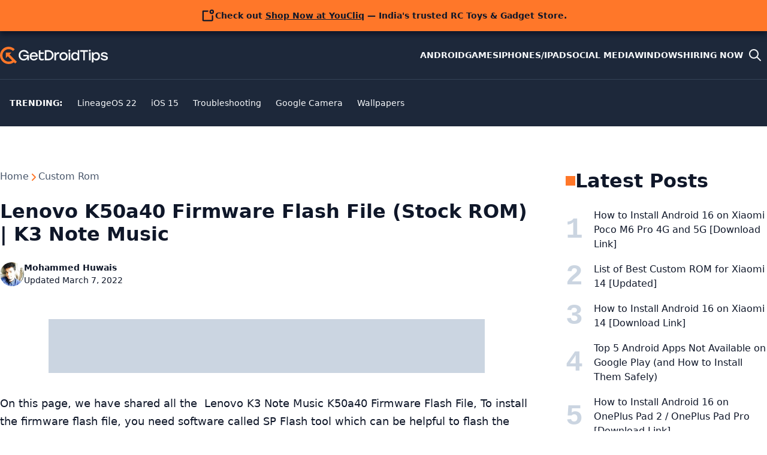

--- FILE ---
content_type: text/html; charset=utf-8
request_url: https://www.google.com/recaptcha/api2/aframe
body_size: 265
content:
<!DOCTYPE HTML><html><head><meta http-equiv="content-type" content="text/html; charset=UTF-8"></head><body><script nonce="VgKguxKc2_hu2xflGEW9hg">/** Anti-fraud and anti-abuse applications only. See google.com/recaptcha */ try{var clients={'sodar':'https://pagead2.googlesyndication.com/pagead/sodar?'};window.addEventListener("message",function(a){try{if(a.source===window.parent){var b=JSON.parse(a.data);var c=clients[b['id']];if(c){var d=document.createElement('img');d.src=c+b['params']+'&rc='+(localStorage.getItem("rc::a")?sessionStorage.getItem("rc::b"):"");window.document.body.appendChild(d);sessionStorage.setItem("rc::e",parseInt(sessionStorage.getItem("rc::e")||0)+1);localStorage.setItem("rc::h",'1769359090599');}}}catch(b){}});window.parent.postMessage("_grecaptcha_ready", "*");}catch(b){}</script></body></html>

--- FILE ---
content_type: application/javascript; charset=utf-8
request_url: https://fundingchoicesmessages.google.com/f/AGSKWxXEzV-4jQL7JvkAMi4HU_pvOceFxrabjbvEbPb9gWyMLkEAcffOe8msClwtBG7zLi1NiYK0tRXHg81KjG-aPNSWI4_4d1vmkLrxk-nZqYIsifYbdlIICsice_nh2ADSYCc_udI9Ze0Hzhq9L5vYNumTIvI48Z8zLApqtNIvF8X7LiF_hrFNF8yQzGiz/_yts.gs/keyade.js/doubleclickloader./reklama1./contentAdServlet?
body_size: -1289
content:
window['9f1b2613-7bbf-4e58-9bd9-0787302f8a1a'] = true;

--- FILE ---
content_type: application/javascript; charset=utf-8
request_url: https://fundingchoicesmessages.google.com/f/AGSKWxXobFHT4TIKCioybK4x6hej04OENdS57H4g2nrGGa4Xzn5ovD4ceiH2kk2ltXkJMRw1mK5iDyRaWiOBay8CWfq5DjeobpC6QZXnmTSg7AnDDj4Rbp-Uqr2qpJmBZ9pwonwMzMcISw==?fccs=W251bGwsbnVsbCxudWxsLG51bGwsbnVsbCxudWxsLFsxNzY5MzU5MDkwLDc4MjAwMDAwMF0sbnVsbCxudWxsLG51bGwsW251bGwsWzcsOSw2XSxudWxsLDIsbnVsbCwiZW4iLG51bGwsbnVsbCxudWxsLG51bGwsbnVsbCwxXSwiaHR0cHM6Ly93d3cuZ2V0ZHJvaWR0aXBzLmNvbS9hbmRyb2lkLTctMS0yLW5vdWdhdC1sZW5vdm8tazMtbm90ZS1tYWRvcy8iLG51bGwsW1s4LCJrNjFQQmptazZPMCJdLFs5LCJlbi1VUyJdLFsxOSwiMiJdLFsxNywiWzBdIl0sWzI0LCIiXSxbMjksImZhbHNlIl1dXQ
body_size: 213
content:
if (typeof __googlefc.fcKernelManager.run === 'function') {"use strict";this.default_ContributorServingResponseClientJs=this.default_ContributorServingResponseClientJs||{};(function(_){var window=this;
try{
var qp=function(a){this.A=_.t(a)};_.u(qp,_.J);var rp=function(a){this.A=_.t(a)};_.u(rp,_.J);rp.prototype.getWhitelistStatus=function(){return _.F(this,2)};var sp=function(a){this.A=_.t(a)};_.u(sp,_.J);var tp=_.ed(sp),up=function(a,b,c){this.B=a;this.j=_.A(b,qp,1);this.l=_.A(b,_.Pk,3);this.F=_.A(b,rp,4);a=this.B.location.hostname;this.D=_.Fg(this.j,2)&&_.O(this.j,2)!==""?_.O(this.j,2):a;a=new _.Qg(_.Qk(this.l));this.C=new _.dh(_.q.document,this.D,a);this.console=null;this.o=new _.mp(this.B,c,a)};
up.prototype.run=function(){if(_.O(this.j,3)){var a=this.C,b=_.O(this.j,3),c=_.fh(a),d=new _.Wg;b=_.hg(d,1,b);c=_.C(c,1,b);_.jh(a,c)}else _.gh(this.C,"FCNEC");_.op(this.o,_.A(this.l,_.De,1),this.l.getDefaultConsentRevocationText(),this.l.getDefaultConsentRevocationCloseText(),this.l.getDefaultConsentRevocationAttestationText(),this.D);_.pp(this.o,_.F(this.F,1),this.F.getWhitelistStatus());var e;a=(e=this.B.googlefc)==null?void 0:e.__executeManualDeployment;a!==void 0&&typeof a==="function"&&_.To(this.o.G,
"manualDeploymentApi")};var vp=function(){};vp.prototype.run=function(a,b,c){var d;return _.v(function(e){d=tp(b);(new up(a,d,c)).run();return e.return({})})};_.Tk(7,new vp);
}catch(e){_._DumpException(e)}
}).call(this,this.default_ContributorServingResponseClientJs);
// Google Inc.

//# sourceURL=/_/mss/boq-content-ads-contributor/_/js/k=boq-content-ads-contributor.ContributorServingResponseClientJs.en_US.k61PBjmk6O0.es5.O/d=1/exm=ad_blocking_detection_executable,kernel_loader,loader_js_executable,web_iab_tcf_v2_signal_executable/ed=1/rs=AJlcJMztj-kAdg6DB63MlSG3pP52LjSptg/m=cookie_refresh_executable
__googlefc.fcKernelManager.run('\x5b\x5b\x5b7,\x22\x5b\x5bnull,\\\x22getdroidtips.com\\\x22,\\\x22AKsRol_rjX5RkeTTxkVdVg9h64LTWuEsxK2JUnutBMS7PBeyDDG-PBqswUCRFTnrC9gVZueCF5sixcDo6QdWrgw_pzUZZCb7wGmw-0lC7eLlDbD1I6g2rHkh-3zTmxnWQFwd4f1RTGXWspPal7Jmkn2x-ebzKGySZw\\\\u003d\\\\u003d\\\x22\x5d,null,\x5b\x5bnull,null,null,\\\x22https:\/\/fundingchoicesmessages.google.com\/f\/AGSKWxVQbayeYfC5PODh7dJDCyA939ms2MmdiYI3E56PHiWTTG7OoOIeRUSFe_XF0hZO-CKFlQizLmub0BGgIPOmoBG5oty0wNRU7xvUNfAc1TE7N7h8PuyRvwUmZdWwqZon0iD-7SXmUQ\\\\u003d\\\\u003d\\\x22\x5d,null,null,\x5bnull,null,null,\\\x22https:\/\/fundingchoicesmessages.google.com\/el\/AGSKWxVzEIiJFPaELdwvNIrrBg3aVZiOPFeFfP08VEgzYf2ytlx9CRsC0q61_iPQ2VY83hkaod2_14hzT-viyDq2DnZdYDoVOpGbcCrbY_2QkryukLnlLGIoJyRpjF4ioQDN60uVK_OjsQ\\\\u003d\\\\u003d\\\x22\x5d,null,\x5bnull,\x5b7,9,6\x5d,null,2,null,\\\x22en\\\x22,null,null,null,null,null,1\x5d,null,\\\x22Privacy and cookie settings\\\x22,\\\x22Close\\\x22,null,null,null,\\\x22Managed by Google. Complies with IAB TCF. CMP ID: 300\\\x22\x5d,\x5b3,1\x5d\x5d\x22\x5d\x5d,\x5bnull,null,null,\x22https:\/\/fundingchoicesmessages.google.com\/f\/AGSKWxXvX-AIIqX6nIa5Jo9NINWJjxkKnOZ3Gq81kJy51rpq0zPrQ4V5TGDtbEMidMmhBaj2oin25S3c6nLx7DSjvCwvtZODeQBWZ6kUpCq-weMw6fBqct9-0I4NKNLmvPrB9GdMoFtsLg\\u003d\\u003d\x22\x5d\x5d');}